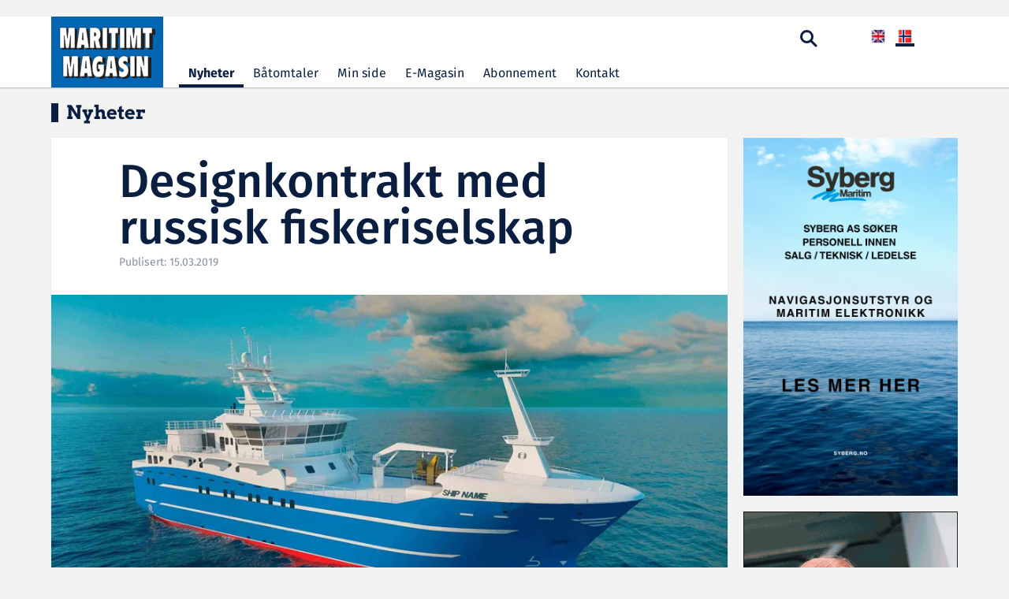

--- FILE ---
content_type: text/html; charset=utf-8
request_url: https://maritimt.com/designkontrakt-med-russisk-fiskeriselskap
body_size: 10454
content:

<!DOCTYPE html>
<html lang="no">
    
<head>    
    <!-- Google tag (gtag.js) -->
    <script async src="https://www.googletagmanager.com/gtag/js?id=G-N4GQB4M82C"></script>
    <script>
        window.dataLayer = window.dataLayer || [];
        function gtag(){dataLayer.push(arguments);}
        gtag('js', new Date());

        gtag('config', 'G-N4GQB4M82C');
    </script>
    <script id="CookieConsent" src="https://policy.app.cookieinformation.com/uc.js"
            data-culture="nb" data-gcm-version="2.0" type="text/javascript"></script>
    <meta charset="utf-8">
    <meta name="viewport" content="width=device-width, initial-scale=1.0">
    <meta http-equiv="Content-Type" content="text/html; charset=utf-8" />
    <link rel="shortcut icon" href="https://maritimt.com/favicon.ico" type="image/vnd.microsoft.icon" />
    <meta name="generator" content="Relatude CMS" />
    <link rel="canonical" href="https://maritimt.com//designkontrakt-med-russisk-fiskeriselskap" />
    <meta property="og:site_name" content="Maritimt Magasin" />
    <meta property="og:type" content="website" />    
    <meta property="og:title" content="Maritimt Magasin" />
    <meta property="og:url" content="https://maritimt.com//designkontrakt-med-russisk-fiskeriselskap" />
        <meta property="og:image" content="https://maritimt.com//designkontrakt-med-russisk-fiskeriselskap?pid=Maritimt-Article-Image&amp;r_n_d=76187_&amp;adjust=1&amp;x=1200&amp;y=630" />
        <meta property="og:locale" content="nb_NO" />       
    
   
     <script type="application/ld+json">
         {
          "@context": "https://schema.org",
          "@type": "NewsArticle",
          "headline": "Designkontrakt med russisk fiskeriselskap",
          "datePublished": "3/15/2019 3:33:45 PM",
          "dateModified": "12/30/2024 11:50:50 AM",
          "isAccessibleForFree": False,    
            "hasPart": [
            {
              "@type": "WebPageElement",
              "isAccessibleForFree": true,
              "cssSelector": ".free-preview"
            },
            {
              "@type": "WebPageElement",
              "isAccessibleForFree": False,
              "cssSelector": ".paywalled-content"
            }
          ]
        }
        
        }
    </script>


    <title>Maritimt Magasin</title>
    <link type="text/css" rel="stylesheet" href="https://cdn.jsdelivr.net/npm/bootstrap@3.3.7/dist/css/bootstrap.min.css" media="all" />
    <link type="text/css" href="/css/maritimt.css?v=15" rel="stylesheet" />

    <link rel="preconnect" href="https://fonts.googleapis.com">
    <link rel="preconnect" href="https://fonts.gstatic.com" crossorigin>
    <link href="https://fonts.googleapis.com/css2?family=Fira+Sans:ital,wght@0,100;0,200;0,300;0,400;0,500;0,600;0,700;0,800;0,900;1,100;1,200;1,300;1,400;1,500;1,600;1,700;1,800;1,900&display=swap" rel="stylesheet">
    <link href="https://fonts.googleapis.com/css2?family=Arvo:ital,wght@0,400;0,700;1,400;1,700&display=swap" rel="stylesheet">
  
  
 
    <link href="https://cdnjs.cloudflare.com/ajax/libs/lightbox2/2.11.3/css/lightbox.min.css" rel="stylesheet" defer />
    <link rel="stylesheet" href="https://cdnjs.cloudflare.com/ajax/libs/OwlCarousel2/2.3.4/assets/owl.carousel.min.css" defer />
    <link rel="stylesheet" href="https://cdnjs.cloudflare.com/ajax/libs/OwlCarousel2/2.3.4/assets/owl.theme.default.min.css" defer />
    <!-- jQuery (required by Owl Carousel) -->
    <script src="https://code.jquery.com/jquery-3.6.0.min.js"></script>
    <!-- Owl Carousel JS -->
    <script src="https://cdnjs.cloudflare.com/ajax/libs/OwlCarousel2/2.3.4/owl.carousel.min.js" defer></script>
    <script src="/js/jquery.colorbox-min.js" defer></script>

<script type="text/javascript">!function(T,l,y){var S=T.location,k="script",D="instrumentationKey",C="ingestionendpoint",I="disableExceptionTracking",E="ai.device.",b="toLowerCase",w="crossOrigin",N="POST",e="appInsightsSDK",t=y.name||"appInsights";(y.name||T[e])&&(T[e]=t);var n=T[t]||function(d){var g=!1,f=!1,m={initialize:!0,queue:[],sv:"5",version:2,config:d};function v(e,t){var n={},a="Browser";return n[E+"id"]=a[b](),n[E+"type"]=a,n["ai.operation.name"]=S&&S.pathname||"_unknown_",n["ai.internal.sdkVersion"]="javascript:snippet_"+(m.sv||m.version),{time:function(){var e=new Date;function t(e){var t=""+e;return 1===t.length&&(t="0"+t),t}return e.getUTCFullYear()+"-"+t(1+e.getUTCMonth())+"-"+t(e.getUTCDate())+"T"+t(e.getUTCHours())+":"+t(e.getUTCMinutes())+":"+t(e.getUTCSeconds())+"."+((e.getUTCMilliseconds()/1e3).toFixed(3)+"").slice(2,5)+"Z"}(),iKey:e,name:"Microsoft.ApplicationInsights."+e.replace(/-/g,"")+"."+t,sampleRate:100,tags:n,data:{baseData:{ver:2}}}}var h=d.url||y.src;if(h){function a(e){var t,n,a,i,r,o,s,c,u,p,l;g=!0,m.queue=[],f||(f=!0,t=h,s=function(){var e={},t=d.connectionString;if(t)for(var n=t.split(";"),a=0;a<n.length;a++){var i=n[a].split("=");2===i.length&&(e[i[0][b]()]=i[1])}if(!e[C]){var r=e.endpointsuffix,o=r?e.location:null;e[C]="https://"+(o?o+".":"")+"dc."+(r||"services.visualstudio.com")}return e}(),c=s[D]||d[D]||"",u=s[C],p=u?u+"/v2/track":d.endpointUrl,(l=[]).push((n="SDK LOAD Failure: Failed to load Application Insights SDK script (See stack for details)",a=t,i=p,(o=(r=v(c,"Exception")).data).baseType="ExceptionData",o.baseData.exceptions=[{typeName:"SDKLoadFailed",message:n.replace(/\./g,"-"),hasFullStack:!1,stack:n+"\nSnippet failed to load ["+a+"] -- Telemetry is disabled\nHelp Link: https://go.microsoft.com/fwlink/?linkid=2128109\nHost: "+(S&&S.pathname||"_unknown_")+"\nEndpoint: "+i,parsedStack:[]}],r)),l.push(function(e,t,n,a){var i=v(c,"Message"),r=i.data;r.baseType="MessageData";var o=r.baseData;return o.message='AI (Internal): 99 message:"'+("SDK LOAD Failure: Failed to load Application Insights SDK script (See stack for details) ("+n+")").replace(/\"/g,"")+'"',o.properties={endpoint:a},i}(0,0,t,p)),function(e,t){if(JSON){var n=T.fetch;if(n&&!y.useXhr)n(t,{method:N,body:JSON.stringify(e),mode:"cors"});else if(XMLHttpRequest){var a=new XMLHttpRequest;a.open(N,t),a.setRequestHeader("Content-type","application/json"),a.send(JSON.stringify(e))}}}(l,p))}function i(e,t){f||setTimeout(function(){!t&&m.core||a()},500)}var e=function(){var n=l.createElement(k);n.src=h;var e=y[w];return!e&&""!==e||"undefined"==n[w]||(n[w]=e),n.onload=i,n.onerror=a,n.onreadystatechange=function(e,t){"loaded"!==n.readyState&&"complete"!==n.readyState||i(0,t)},n}();y.ld<0?l.getElementsByTagName("head")[0].appendChild(e):setTimeout(function(){l.getElementsByTagName(k)[0].parentNode.appendChild(e)},y.ld||0)}try{m.cookie=l.cookie}catch(p){}function t(e){for(;e.length;)!function(t){m[t]=function(){var e=arguments;g||m.queue.push(function(){m[t].apply(m,e)})}}(e.pop())}var n="track",r="TrackPage",o="TrackEvent";t([n+"Event",n+"PageView",n+"Exception",n+"Trace",n+"DependencyData",n+"Metric",n+"PageViewPerformance","start"+r,"stop"+r,"start"+o,"stop"+o,"addTelemetryInitializer","setAuthenticatedUserContext","clearAuthenticatedUserContext","flush"]),m.SeverityLevel={Verbose:0,Information:1,Warning:2,Error:3,Critical:4};var s=(d.extensionConfig||{}).ApplicationInsightsAnalytics||{};if(!0!==d[I]&&!0!==s[I]){var c="onerror";t(["_"+c]);var u=T[c];T[c]=function(e,t,n,a,i){var r=u&&u(e,t,n,a,i);return!0!==r&&m["_"+c]({message:e,url:t,lineNumber:n,columnNumber:a,error:i}),r},d.autoExceptionInstrumented=!0}return m}(y.cfg);function a(){y.onInit&&y.onInit(n)}(T[t]=n).queue&&0===n.queue.length?(n.queue.push(a),n.trackPageView({})):a()}(window,document,{
src: "https://js.monitor.azure.com/scripts/b/ai.2.min.js", // The SDK URL Source
crossOrigin: "anonymous", 
cfg: { // Application Insights Configuration
    connectionString: 'InstrumentationKey=618c1078-7ab6-4235-909b-0b6c8d5a39c2;IngestionEndpoint=https://northeurope-2.in.applicationinsights.azure.com/;LiveEndpoint=https://northeurope.livediagnostics.monitor.azure.com/;ApplicationId=2b420aa7-8d87-4cec-ad55-8c782688580c'
}});</script></head>
<body class="html front not-logged-in one-sidebar sidebar-second page-node i18n-nb">
    <div b-sgbugmhyyt class="wrapper1">
        <div b-sgbugmhyyt id="skip-link">
            <a b-sgbugmhyyt href="#main-content" class="element-invisible element-focusable">Hopp til hovedinnhold</a>
        </div>


        <!--BEGIN CONTENT-->
        <header b-sgbugmhyyt class="header">
            <div b-sgbugmhyyt class="ads-region hidden-xs">
                <div b-sgbugmhyyt class="container">
                    <div b-sgbugmhyyt class="row">
                        <div b-sgbugmhyyt class="col-md-9">
                            <div b-sgbugmhyyt class="region region-header">
                                <section b-sgbugmhyyt id="block-block-4" class="block block-block no-margin clearfix">
                                </section>
                            </div>
                        </div>
                        <div b-sgbugmhyyt class="col-md-3">
                            <div b-sgbugmhyyt class="region region-header-right">
                                <section b-sgbugmhyyt id="block-block-25" class="block block-block no-margin clearfix">
                                </section>
                            </div>
                        </div>
                    </div>
                </div><!-- /.container -->
            </div><!-- /.ads-region -->

            <nav b-sgbugmhyyt id="main-nav" class="navbar box-shadow">
                <div b-sgbugmhyyt class="container">
                    <div b-sgbugmhyyt class="main-nav-inner">
                        <!-- Brand and toggle get grouped for better mobile display -->
                        <div b-sgbugmhyyt class="navbar-logo">
                            <button b-sgbugmhyyt type="button" class="navbar-toggle" data-toggle="collapse" data-target=".navbar-main-collapse">
                                <span b-sgbugmhyyt class="sr-only">Toggle navigation</span>
                                <span b-sgbugmhyyt class="icon-bar"></span>
                                <span b-sgbugmhyyt class="icon-bar"></span>
                                <span b-sgbugmhyyt class="icon-bar"></span>
                            </button>
                            <a b-sgbugmhyyt class="logo" href="/nb" title="Hjem">
                                <img b-sgbugmhyyt src="images/logo.svg" alt="Hjem" class="img-responsive hidden-xs" />
                                <img b-sgbugmhyyt src="images/logo-mobile.svg" alt="Hjem" class="img-responsive visible-xs" />
                            </a>
                        </div>

                        <div b-sgbugmhyyt class="slidemenu">
                            <div b-sgbugmhyyt class="slidemenu-inner">
                                <!-- Collect the nav links, and other content for toggling -->
                                <div b-sgbugmhyyt class="navbar-main-collapse collapse navbar-collapse">
                                    <div b-sgbugmhyyt class="nav-header visible-xs">
                                        <div b-sgbugmhyyt class="user-login clearfix">
                                            <div b-sgbugmhyyt class="region region-language-switcher">

                                                <ul b-sgbugmhyyt class="language-switcher-locale-url">

                                                    <li b-sgbugmhyyt class="first active">
                                                        <a b-sgbugmhyyt href="/designkontrakt-med-russisk-fiskeriselskap" class="language-link active" xml:lang="nb">
                                                            <img b-sgbugmhyyt class="language-icon img-responsive" typeof="foaf:Image" src="/images/nb.png" width="24" height="18" alt="Bokmål" title="Bokmål" />
                                                        </a>
                                                    </li>

                                                    <li b-sgbugmhyyt class="last ">
                                                        <a b-sgbugmhyyt href="/en" class="language-link " xml:lang="en">
                                                            <img b-sgbugmhyyt class="language-icon img-responsive" typeof="foaf:Image" src="/images/en.png" width="24" height="18" alt="English" title="English" />
                                                        </a>
                                                    </li>

                                                </ul>
                                            </div>
                                        
                                        </div>
                                        <div b-sgbugmhyyt class="login-menu">
                                                <a b-sgbugmhyyt href="#">Logg inn</a>
                                            </div>
                                    </div>
                                    <ul b-sgbugmhyyt class="menu nav navbar-nav">

                                            <li b-sgbugmhyyt class="leaf active">
                                                <a b-sgbugmhyyt href="/nb">Nyheter</a>
                                            </li>
                                            <li b-sgbugmhyyt class="leaf ">
                                                <a b-sgbugmhyyt href="/batomtaler">B&#xE5;tomtaler</a>
                                            </li>
                                            <li b-sgbugmhyyt class="leaf ">
                                                <a b-sgbugmhyyt href="/min-side">Min side</a>
                                            </li>
                                            <li b-sgbugmhyyt class="leaf ">
                                                <a b-sgbugmhyyt href="/e-magasin">E-Magasin</a>
                                            </li>
                                            <li b-sgbugmhyyt class="leaf ">
                                                <a b-sgbugmhyyt href="/abonnement">Abonnement</a>
                                            </li>
                                            <li b-sgbugmhyyt class="leaf ">
                                                <a b-sgbugmhyyt href="/kontakt">Kontakt</a>
                                            </li>
                                    </ul>
                                    <div b-sgbugmhyyt class="nav-footer visible-xs">
                                        <section b-sgbugmhyyt id="block-block-1" class="block block-block clearfix">


                                     
                                            <!-- /.social-link-wrapper -->

                                            <div b-sgbugmhyyt class="copyright">
                                                <p b-sgbugmhyyt><span b-sgbugmhyyt class="comment-text ">Kopirett &#xA9; 2002-2025 Maritimt Magasin. Alle rettigheter reservert.</span></p>
                                            </div>
                                            <!-- /.copyright -->
                                        </section>
                                    </div>
                                </div><!-- /.navbar-collapse -->
                            </div><!-- /.slidemenu-inner -->
                        </div><!-- /.slidemenu -->


                        <div b-sgbugmhyyt class="utility-block">


                            <div b-sgbugmhyyt class="searchform-popup">
                                <a b-sgbugmhyyt class="search-toggle"><span b-sgbugmhyyt class="icon search-icon"></span></a>
                                <form class="searchform" action="/search-page" id="maritimt-custom-search-block-form" role="search" novalidate="novalidate">
                                    <div b-sgbugmhyyt>
                                        <div b-sgbugmhyyt class="form-item form-item-keyword form-type-textfield form-group">
                                            <input b-sgbugmhyyt placeholder="Søkeord" class="form-control form-text required form-placeholder-processed" type="text" id="edit-keyword" name="q" size="60" maxlength="255">
                                            <label b-sgbugmhyyt class="control-label element-invisible" for="edit-keyword">S&#xF8;kord <span b-sgbugmhyyt class="form-required" title="Dette feltet er obligatorisk.">*</span></label>
                                        </div>
                                        <button b-sgbugmhyyt class="btn btn-submit btn-default form-submit" type="submit" id="edit-submit" name="op" value="Søk">S&#xF8;k</button>
                                        <button b-sgbugmhyyt class="btn btn-close" type="button">x</button>
                                    </div>
                                </form>
                            </div>
                            <div b-sgbugmhyyt class="login-menu">
                            </div>

                            <div b-sgbugmhyyt class="user-login hidden-xs">

                                <ul b-sgbugmhyyt class="language-switcher-locale-url">
                                    <li b-sgbugmhyyt class="first active">
                                        <a b-sgbugmhyyt href="/designkontrakt-med-russisk-fiskeriselskap" class="language-link active" xml:lang="nb">
                                            <img b-sgbugmhyyt class="language-icon img-responsive" typeof="foaf:Image" src="/images/nb.png" width="24" height="18" alt="Bokmål" title="Bokmål" />
                                        </a>
                                    </li>
                                    <li b-sgbugmhyyt class="last ">
                                        <a b-sgbugmhyyt href="/en" class="language-link " xml:lang="en">
                                            <img b-sgbugmhyyt class="language-icon img-responsive" typeof="foaf:Image" src="/images/en.png" width="24" height="18" alt="English" title="English" />
                                        </a>
                                    </li>
                                </ul>
                            </div>
                        </div>
                    </div>
                </div>
    </div><!-- /.container -->
    </nav>

    <div b-sgbugmhyyt class="ads-region visible-xs">
        <div b-sgbugmhyyt class="container">
            <section b-sgbugmhyyt id="block-block-17" class="block block-block visible-xs clearfix">
            </section>
        </div><!-- /.container -->
    </div><!-- /.ads-region -->
    </header>

    


<div class="main-container">
    <div class="main-container-inner">
        <div class="container">
            <h1 class="page-title">Nyheter</h1>
            <div class="row">
                <div class="col-md-9" role="main">
                    <a id="main-content"></a>

                    <div class="region region-content">
                        <section id="block-system-main" class="block block-system clearfix">
                            <section class="content-section">
                                <div class="content-box box-shadow">
                                    <div class="c-header c-content-75">
                                        <h1 class="title">Designkontrakt med russisk fiskeriselskap</h1>
                                        <div class="date">
                                            Publisert: 15.03.2019
                                        </div>
                                    </div>

                                    <div class="c-image free-preview">
                                        <a href="/designkontrakt-med-russisk-fiskeriselskap?pid=Maritimt-Article-Image&amp;r_n_d=76187_&amp;adjust=1&amp;x=1200&amp;y=800&amp;format=webp" title="" class="colorbox init-colorbox-processed cboxElement">
                                            <img typeof="foaf:Image" class="img-responsive" src="/designkontrakt-med-russisk-fiskeriselskap?pid=Maritimt-Article-Image&amp;r_n_d=76187_&amp;adjust=1&amp;x=940&amp;format=webp" alt="mt1112-xl_web_mt_ny_russisk_kontrakt.jpg" title="">
                                        </a>
                                        <div class="photo-credits paywalled-content""></div>
                                    </div>
                                 
                                        <div class="paywall" aria-labelledby="paywall-title">
                                            <div class="paywall-card">
                                                <h2 id="paywall-title">Dette innholdet er forbeholdt abonnenter</h2>
                                                <p>Abonner eller logg inn for å se innholdet</p>

                                                <div class="buttons">
               
                                                    <button class="secondary" id="signInBtn"><a href="/Page/Account/Login?returnUrl=%2Fdesignkontrakt-med-russisk-fiskeriselskap"> Logg inn</a>
                                                    
                                                    </button>
                                                    <button class="secondary" id="logoutBtn"><a href="/abonnement">Abonner</a></button>
                                                </div>


                                            </div>
                                        </div>




<div class="advertisement">
        <div style="margin:0;padding:0;display: flex;flex-direction: column; align-items: center;" class="relatude-ad-mobile">
                <a href="/Page/Frontpage/RedirectAd?nodeId=36225" target="_blank" rel="nofollow noopener">
                    <picture>
                        <source media="(min-width: 993px)" srcset="/images/blank.png">
                        <source media="(max-width: 992px)" srcset="/?nid=37606&amp;lcid=1044&amp;pid=Maritimt-Ad-File&amp;r_n_d=76187_">
                        <img src="/images/blank.png" alt="">
                    </picture>
                </a>
            </div>
    </div>
                                    <div class="c-content paywalled-content">
                                        <p><strong>Marin Teknikk AS (MT) har sikret enda en ny designkontrakt i det russiske markedet, heter det i en pressemelding.&nbsp;Kontrakten er med fiskeriselskapet LLC FC Virma fra Karelia regionen, nordvest i Russland.</strong><br />
<br />
Fartøyet, med design type MT1112 XL, blir 58,6 meter langt og 13 meter bredt. Det er designet i hht rederiets ønsker og vil bli utrustet med topp moderne Mustad autolinesystem for fiske gjennom moon-pool, fabrikk til prosessering av fisk og hermetikk, stor fryselagerkapasitet, innredning for 36 personer og isklasse.<br />
Fartøyet skal leveres i slutten av 2020.<br />
<br />
Skrog og dieselelektrisk fremdriftssystem er optimalisert for lavt brennoljeforbruk og lave utslipp til miljøet. Marin Teknikk var først ute med denne teknologien også til fiskefartøy, levert til Ervik Havfiske i 2000. Flere fiskefartøy er levert med dette systemet i ettertid, og nå også til russiske kunde.</p>

<h6>Flere norske leverandører involvert</h6>

<p>De russiske rederiene ønsker å satse sterkere på linefiske som blir regnet for å være den mest økologiske, bærekraftige og miljøvennlige fiskemetoden. Linefartøyet bygges for fiske etter torsk og hyse i Barentshavet og Norskehavet, med fokus på å ivareta hele fangsten. Det blir flere leverandører fra Norge som får nyte godt av kontraktene med utstyrsleveranser til fartøyet.</p>

<h6>Langsiktig arbeid bærer frukter</h6>

<p>Kontrakten er en anerkjennelse for selskapet etter lang tids arbeid i et nytt og særdeles krevende marked, og vil være med på å utvide kundeområdet og styrke MT’s posisjonen for skipsdesign.<br />
<br />
– Vi er svært tilfreds med å lande slike avtaler som vil sikre arbeidsplasser på Marin Teknikk for våre dyktige ingeniører, samt skape aktivitet ellers rundt om i det maritime miljøet. Det er også spennende å jobbe tett oppimot nye områder og kulturer. Fra vårt utgangspunkt i Herøy befester vi vår lokale sterke kompetanse innen fiskeri og maritim industri, og er med på å skape store verdier både i Norge og i utlandet, sier salgsdirektør Richard K. Gjerde.<br />
<br />
Marin Teknikk inngikk i desember 2017 kontrakt med samme rederi for to lignende fiskefartøy for leveranse av design og engineeringpakker. De to fartøyene er nå kommet langt i produksjonen ved Severnay Verf i St. Petersburg, i tillegg til et annet nybygg av samme MT design for et annet russisk rederi.</p>

                                    </div>

                                 
                                   
                                   
                                     

<div class="advertisement">
        <div style="margin:0;padding:0;display: flex;flex-direction: column; align-items: center;" class="relatude-ad-mobile">
                <a href="/Page/Frontpage/RedirectAd?nodeId=37814" target="_blank" rel="nofollow noopener">
                    <picture>
                        <source media="(min-width: 993px)" srcset="/images/blank.png">
                        <source media="(max-width: 992px)" srcset="/?nid=37825&amp;lcid=1044&amp;pid=Maritimt-Ad-File&amp;r_n_d=76187_">
                        <img src="/images/blank.png" alt="">
                    </picture>
                </a>
            </div>
    </div>

                                    <div class="c-content">

                                        <div class="c-author">
                                            <div class="media">
                                                <div class="media-left">
                                                    <img class="media-object img-circle img-responsive" typeof="foaf:Image" src="/kurt-vadset1?pid=Native-SystemUser-Photo&amp;r_n_d=76187_&amp;adjust=1&amp;x=50&amp;y=50" alt="">
                                                </div>
                                                <div class="media-body">
                                                    <h4 class="media-heading">Kurt Vadset </h4>
                                                    <p> </p>
                                                </div>
                                            </div>
                                        </div>
                                    </div><!-- /.c-content -->
                                </div><!-- /.content-box -->
                            </section>


                        </section>
                        <section id="block-views-similarterms-block-1" class="block block-views clearfix">




                                    <div class="additional-ads">

<div class="advertisement">
        <div style="margin:0;padding:0;display: flex;flex-direction: column; align-items: center;" class="relatude-ad-mobile">
                <a href="/Page/Frontpage/RedirectAd?nodeId=34941" target="_blank" rel="nofollow noopener">
                    <picture>
                        <source media="(min-width: 993px)" srcset="/images/blank.png">
                        <source media="(max-width: 992px)" srcset="/?nid=34902&amp;lcid=1044&amp;pid=Maritimt-Ad-File&amp;r_n_d=76187_">
                        <img src="/images/blank.png" alt="">
                    </picture>
                </a>
            </div>
    </div>

<div class="advertisement">
        <div style="margin:0;padding:0;display: flex;flex-direction: column; align-items: center;" class="relatude-ad-mobile">
                <a href="/Page/Frontpage/RedirectAd?nodeId=34942" target="_blank" rel="nofollow noopener">
                    <picture>
                        <source media="(min-width: 993px)" srcset="/images/blank.png">
                        <source media="(max-width: 992px)" srcset="/?nid=34903&amp;lcid=1044&amp;pid=Maritimt-Ad-File&amp;r_n_d=76187_">
                        <img src="/images/blank.png" alt="">
                    </picture>
                </a>
            </div>
    </div>
                                    </div>

                        </section>
                    </div>
                </div>  <!-- /#sidebar-second -->
                <div class="col-md-3 sidebar" role="complementary">
    <div class="region region-sidebar-second">
        <section class="block block-block hidden-xs adbutler-block contextual-links-region clearfix">
                        <div id="placement" style="margin:0;padding:0;">
                            <a href="/Page/Frontpage/RedirectAd?nodeId=36225" target="_blank" rel="nofollow">
                                <img src="/?nid=37606&amp;lcid=1044&amp;pid=Maritimt-Ad-File&amp;r_n_d=76187_" alt="" title="" border="0" width="300">
                            </a>
                        </div>
                        <div id="placement" style="margin:0;padding:0;">
                            <a href="/Page/Frontpage/RedirectAd?nodeId=37870" target="_blank" rel="nofollow">
                                <img src="/?nid=35024&amp;lcid=1044&amp;pid=Maritimt-Ad-File&amp;r_n_d=76187_" alt="" title="" border="0" width="300">
                            </a>
                        </div>
                        <div id="placement" style="margin:0;padding:0;">
                            <a href="/Page/Frontpage/RedirectAd?nodeId=37814" target="_blank" rel="nofollow">
                                <img src="/?nid=37825&amp;lcid=1044&amp;pid=Maritimt-Ad-File&amp;r_n_d=76187_" alt="" title="" border="0" width="300">
                            </a>
                        </div>
                        <div id="placement" style="margin:0;padding:0;">
                            <a href="/Page/Frontpage/RedirectAd?nodeId=37869" target="_blank" rel="nofollow">
                                <img src="/?nid=35028&amp;lcid=1044&amp;pid=Maritimt-Ad-File&amp;r_n_d=76187_" alt="" title="" border="0" width="300">
                            </a>
                        </div>
                        <div id="placement" style="margin:0;padding:0;">
                            <a href="/Page/Frontpage/RedirectAd?nodeId=34941" target="_blank" rel="nofollow">
                                <img src="/?nid=34902&amp;lcid=1044&amp;pid=Maritimt-Ad-File&amp;r_n_d=76187_" alt="" title="" border="0" width="300">
                            </a>
                        </div>
                        <div id="placement" style="margin:0;padding:0;">
                            <a href="/Page/Frontpage/RedirectAd?nodeId=34942" target="_blank" rel="nofollow">
                                <img src="/?nid=34903&amp;lcid=1044&amp;pid=Maritimt-Ad-File&amp;r_n_d=76187_" alt="" title="" border="0" width="300">
                            </a>
                        </div>
        </section>
    </div>
</div>
            </div><!-- /.row -->
        </div><!-- /.container -->
    </div><!-- /.main-container-inner -->
</div>

<script>
    $(document).ready(function () {
        var mainCarousel = $(".main-carousel").owlCarousel({
            items: 1,
            loop: true,
            nav: true,
            dots: false,
            navText: ['<div class="owl-prev">‹</div>', '<div class="owl-next">›</div>'],
        });

        var thumbCarousel = $(".thumb-carousel").owlCarousel({
            items: 4,
            loop: false,
            nav: false,
            dots: false,
            margin: 10
        });

        $('.thumb-carousel .item').on('click', function () {
            var index = $(this).index();
            var realIndex = $(this).closest('.owl-item').index();
            mainCarousel.trigger('to.owl.carousel', [realIndex, 300]);
        });

        mainCarousel.on('changed.owl.carousel', function (event) {
            var currentIndex = event.item.index;
            thumbCarousel.trigger('to.owl.carousel', [currentIndex, 300]);
            $('.thumb-carousel .item').removeClass('active');
            $('.thumb-carousel .item').eq(currentIndex).addClass('active');
        });
        $('a.img-container').colorbox({ rel: 'img-container', photo:true });
        $('a.colorbox').colorbox({ rel: 'colorbox', photo: true });
    });
</script>
  <script>

    function isLoggedIn() {
        return false;    
    }

    function shouldLock() {
      if (isLoggedIn()) return false;
      console.log("shouldLock true");
     return true;
    }

    function applyLock(locked) {
      document.documentElement.classList.toggle("locked", locked);
      // Optional: prevent scrolling when locked
      //document.body.style.overflow = locked ? "hidden" : "";
    }
    // Initial decision (no bot checks; same logic for everyone)
    applyLock(shouldLock());
    </script>

    </div><!-- /.main-container -->

    <div b-sgbugmhyyt class="footer">
        <div b-sgbugmhyyt class="container">
            <div b-sgbugmhyyt class="region region-footer">
                <section b-sgbugmhyyt id="block-block-1--2" class="block block-block clearfix">
                    <div b-sgbugmhyyt class="copyright">
                        <p b-sgbugmhyyt><span b-sgbugmhyyt class="comment-text ">Kopirett &#xA9; 2002-2025 Maritimt Magasin. Alle rettigheter reservert. -
                                 <a b-sgbugmhyyt href="/personvernerklaring" class="privacy-policy-link">Personvernerkl&#xE6;ring</a>    
                                </span></p>
                    </div>
                    <!-- /.copyright -->
                </section>
            </div>
        </div>
    </div>
    <script>window.eu_cookie_compliance_cookie_name = "";</script>
    <script src="/js/site.js"></script>
    </div>
<script src="https://iplookup.services.relatude.com/botService.js"></script></body>
</html>


--- FILE ---
content_type: image/svg+xml
request_url: https://maritimt.com/images/logo.svg
body_size: 17241
content:
<svg width="142px" height="90px" viewBox="89 138 142 90" version="1.1" xmlns="http://www.w3.org/2000/svg" xmlns:xlink="http://www.w3.org/1999/xlink">
    <!-- Generator: Sketch 3.7.2 (28276) - http://www.bohemiancoding.com/sketch -->
    <desc>Created with Sketch.</desc>
    <defs></defs>
    <polygon id="Fill-1-Copy" stroke="none" fill="#0066B2" fill-rule="evenodd" points="89 228 231 228 231 138 89 138"></polygon>
    <polygon id="Fill-2-Copy-2" stroke="none" fill="#221F20" fill-rule="evenodd" points="103 154 111.051837 154 112.46444 167.438202 112.53507 167.438202 113.947673 154 122 154 122 180 116.560988 180 116.560988 164.151685 116.490358 164.151685 114.548029 180 110.45148 180 108.509151 164.151685 108.438521 164.151685 108.438521 180 103 180"></polygon>
    <path d="M132.036364,160.353933 L131.963636,160.353933 L131.127273,169.592697 L132.872727,169.592697 L132.036364,160.353933 Z M127.745455,154 L136.254545,154 L140,180 L133.963636,180 L133.454545,175.946629 L130.545455,175.946629 L130.036364,180 L124,180 L127.745455,154 Z" id="Fill-3-Copy-3" stroke="none" fill="#221F20" fill-rule="evenodd"></path>
    <path d="M147.65586,164.918539 L147.970075,164.918539 C149.122195,164.918539 149.855362,164.261236 149.855362,162.691011 C149.855362,161.120787 149.19202,160.353933 147.935162,160.353933 L147.65586,160.353933 L147.65586,164.918539 Z M142,154 L148.389027,154 C153.765586,154 155.720698,157.761236 155.720698,162.691011 C155.720698,166.050562 154.219451,168.570225 153.137157,169.044944 L156,180 L149.925187,180 L148.004988,170.724719 C147.900249,170.761236 147.760599,170.797753 147.65586,170.83427 L147.65586,180 L142,180 L142,154 Z" id="Fill-4-Copy-2" stroke="none" fill="#221F20" fill-rule="evenodd"></path>
    <polygon id="Fill-6-Copy-2" stroke="none" fill="#221F20" fill-rule="evenodd" points="158 154 164 154 164 180 158 180"></polygon>
    <polygon id="Fill-8-Copy-2" stroke="none" fill="#221F20" fill-rule="evenodd" points="168.141176 161.19382 165 161.19382 165 154 177 154 177 161.19382 173.858824 161.19382 173.858824 180 168.141176 180"></polygon>
    <polygon id="Fill-9-Copy-2" stroke="none" fill="#221F20" fill-rule="evenodd" points="179 154 185 154 185 180 179 180"></polygon>
    <polygon id="Fill-10-Copy-2" stroke="none" fill="#221F20" fill-rule="evenodd" points="188 154 196.051837 154 197.46444 167.438202 197.53556 167.438202 198.947673 154 207 154 207 180 201.561479 180 201.561479 164.151685 201.490358 164.151685 199.548029 180 195.45148 180 193.509151 164.151685 193.438521 164.151685 193.438521 180 188 180"></polygon>
    <polygon id="Fill-11-Copy-2" stroke="none" fill="#221F20" fill-rule="evenodd" points="212.141176 161.19382 209 161.19382 209 154 221 154 221 161.19382 217.858824 161.19382 217.858824 180 212.141176 180"></polygon>
    <polygon id="Fill-12-Copy-2" stroke="none" fill="#221F20" fill-rule="evenodd" points="107 190 115.051837 190 116.46444 203.438202 116.53507 203.438202 117.947673 190 126 190 126 216 120.560988 216 120.560988 200.151685 120.490358 200.151685 118.548029 216 114.45148 216 112.509151 200.151685 112.438521 200.151685 112.438521 216 107 216"></polygon>
    <path d="M136.036364,196.353549 L135.963636,196.353549 L135.127273,205.593001 L136.872727,205.593001 L136.036364,196.353549 Z M131.745455,190 L140.254545,190 L144,216 L137.963636,216 L137.454545,211.94655 L134.545455,211.94655 L134.036364,216 L128,216 L131.745455,190 Z" id="Fill-13-Copy-2" stroke="none" fill="#221F20" fill-rule="evenodd"></path>
    <path d="M152.266187,200.669355 L160,200.669355 L160,208.435484 C160,213.080645 157.913669,217 152.805755,217 C147.338129,217 145,212.209677 145,203.499496 C145,197.83871 146.870504,190 153.776978,190 C155.755396,190 157.05036,190.689012 158.093525,191.487399 L158.093525,199.943044 L158.021583,199.943044 C157.661871,198.745968 156.690647,197.149194 154.316547,197.149194 C151.942446,197.149194 150.827338,199.362903 150.827338,203.499496 C150.827338,208.290323 151.690647,209.850806 152.841727,209.850806 C153.561151,209.850806 154.172662,208.979839 154.172662,207.891129 L154.172662,206.766129 L152.266187,206.766129 L152.266187,200.669355 Z" id="Fill-14-Copy-2" stroke="none" fill="#221F20" fill-rule="evenodd"></path>
    <path d="M169.035859,196.353549 L168.963636,196.353549 L168.126768,205.593001 L169.872222,205.593001 L169.035859,196.353549 Z M164.745455,190 L173.254545,190 L177,216 L170.963131,216 L170.454545,211.94655 L167.544949,211.94655 L167.035859,216 L161,216 L164.745455,190 Z" id="Fill-15-Copy-2" stroke="none" fill="#221F20" fill-rule="evenodd"></path>
    <path d="M177.915966,206.947581 L177.988694,206.947581 C178.392003,208.653226 180.406009,210.068548 182.016705,210.068548 C183.225109,210.068548 183.848128,209.197581 183.848128,208.435484 C183.848128,207.129032 182.566488,206.584677 180.698955,205.423387 C178.50135,204.080645 177,201.794355 177,198.310484 C177,194.862399 179.160479,190 184.324166,190 C186.557881,190 187.729666,190.762097 189.084543,191.814516 L189.084543,199.653226 L189.011306,199.653226 C188.571887,198.528226 187.693048,196.641129 185.092641,196.641129 C184.104456,196.641129 183.37209,197.366431 183.37209,198.237903 C183.37209,199.290323 184.470639,199.725806 186.703846,201.104335 C188.828215,202.41129 190,204.043851 190,208.471774 C190,213.334677 187.363483,217 182.382888,217 C180.296154,217 178.647823,216.238407 177.915966,215.25756 L177.915966,206.947581 Z" id="Fill-16-Copy-2" stroke="none" fill="#221F20" fill-rule="evenodd"></path>
    <polygon id="Fill-17-Copy-2" stroke="none" fill="#221F20" fill-rule="evenodd" points="192 190 198 190 198 216 192 216"></polygon>
    <polygon id="Fill-18-Copy-2" stroke="none" fill="#221F20" fill-rule="evenodd" points="201 190 207.65493 190 210.507042 202.232639 210.577465 202.232639 210.577465 190 216 190 216 216 209.626761 216 206.774648 203.401685 206.704225 203.401685 206.704225 216 201 216"></polygon>
    <polygon id="Fill-19-Copy-2" stroke="none" fill="#FEFEFE" fill-rule="evenodd" points="100 152 108.051837 152 109.46444 165.438202 109.53507 165.438202 110.947673 152 119 152 119 178 113.560988 178 113.560988 162.151685 113.490358 162.151685 111.548029 178 107.45148 178 105.509151 162.151685 105.438521 162.151685 105.438521 178 100 178"></polygon>
    <polygon id="Stroke-20-Copy-2" stroke="#221F20" stroke-width="0.500878301" fill="none" points="100 152 108.051837 152 109.46444 165.438202 109.53507 165.438202 110.947673 152 119 152 119 178 113.560988 178 113.560988 162.151685 113.490358 162.151685 111.548029 178 107.45148 178 105.509151 162.151685 105.438521 162.151685 105.438521 178 100 178"></polygon>
    <path d="M129.036364,158.353933 L128.963636,158.353933 L128.127273,167.592697 L129.872727,167.592697 L129.036364,158.353933 Z M124.745455,152 L133.254545,152 L137,178 L130.963636,178 L130.454545,173.946629 L127.545455,173.946629 L127.036364,178 L121,178 L124.745455,152 Z" id="Fill-21-Copy-2" stroke="none" fill="#FEFEFE" fill-rule="evenodd"></path>
    <path d="M129.036364,158.353933 L128.963636,158.353933 L128.127273,167.592697 L129.872727,167.592697 L129.036364,158.353933 L129.036364,158.353933 Z M124.745455,152 L133.254545,152 L137,178 L130.963636,178 L130.454545,173.946629 L127.545455,173.946629 L127.036364,178 L121,178 L124.745455,152 L124.745455,152 Z" id="Stroke-22-Copy-2" stroke="#221F20" stroke-width="0.500878301" fill="none"></path>
    <path d="M143.65586,162.918539 L143.970075,162.918539 C145.122195,162.918539 145.855362,162.261236 145.855362,160.691011 C145.855362,159.120787 145.19202,158.353933 143.935162,158.353933 L143.65586,158.353933 L143.65586,162.918539 Z M138,152 L144.389027,152 C149.765586,152 151.720698,155.761236 151.720698,160.691011 C151.720698,164.050562 150.219451,166.570225 149.137157,167.044944 L152,178 L145.925187,178 L144.004988,168.724719 C143.900249,168.761236 143.760599,168.797753 143.65586,168.83427 L143.65586,178 L138,178 L138,152 Z" id="Fill-23-Copy-2" stroke="none" fill="#FEFEFE" fill-rule="evenodd"></path>
    <path d="M143.65586,162.918539 L143.970075,162.918539 C145.122195,162.918539 145.855362,162.261236 145.855362,160.691011 C145.855362,159.120787 145.19202,158.353933 143.935162,158.353933 L143.65586,158.353933 L143.65586,162.918539 L143.65586,162.918539 Z M138,152 L144.389027,152 C149.765586,152 151.720698,155.761236 151.720698,160.691011 C151.720698,164.050562 150.219451,166.570225 149.137157,167.044944 L152,178 L145.925187,178 L144.004988,168.724719 C143.900249,168.761236 143.760599,168.797753 143.65586,168.83427 L143.65586,178 L138,178 L138,152 L138,152 Z" id="Stroke-24-Copy-2" stroke="#221F20" stroke-width="0.500878301" fill="none"></path>
    <polygon id="Fill-25-Copy-2" stroke="none" fill="#FEFEFE" fill-rule="evenodd" points="154 152 160 152 160 178 154 178"></polygon>
    <polygon id="Stroke-26-Copy-2" stroke="#221F20" stroke-width="0.500878301" fill="none" points="154 152 160 152 160 178 154 178"></polygon>
    <polygon id="Fill-27-Copy-2" stroke="none" fill="#FEFEFE" fill-rule="evenodd" points="165.141176 159.19382 162 159.19382 162 152 174 152 174 159.19382 170.858824 159.19382 170.858824 178 165.141176 178"></polygon>
    <polygon id="Stroke-28-Copy-2" stroke="#221F20" stroke-width="0.500878301" fill="none" points="165.141176 159.19382 162 159.19382 162 152 174 152 174 159.19382 170.858824 159.19382 170.858824 178 165.141176 178"></polygon>
    <polygon id="Fill-29-Copy-2" stroke="none" fill="#FEFEFE" fill-rule="evenodd" points="176 152 182 152 182 178 176 178"></polygon>
    <polygon id="Stroke-30-Copy-2" stroke="#221F20" stroke-width="0.500878301" fill="none" points="176 152 182 152 182 178 176 178"></polygon>
    <polygon id="Fill-31-Copy-2" stroke="none" fill="#FEFEFE" fill-rule="evenodd" points="184 152 192.051837 152 193.46444 165.438202 193.53556 165.438202 194.947673 152 203 152 203 178 197.561479 178 197.561479 162.151685 197.490358 162.151685 195.548029 178 191.45148 178 189.509151 162.151685 189.438521 162.151685 189.438521 178 184 178"></polygon>
    <polygon id="Stroke-32-Copy-2" stroke="#221F20" stroke-width="0.500878301" fill="none" points="184 152 192.051837 152 193.46444 165.438202 193.53556 165.438202 194.947673 152 203 152 203 178 197.561479 178 197.561479 162.151685 197.490358 162.151685 195.548029 178 191.45148 178 189.509151 162.151685 189.438521 162.151685 189.438521 178 184 178"></polygon>
    <polygon id="Fill-33-Copy-2" stroke="none" fill="#FEFEFE" fill-rule="evenodd" points="208.141176 159.19382 205 159.19382 205 152 217 152 217 159.19382 213.858824 159.19382 213.858824 178 208.141176 178"></polygon>
    <polygon id="Stroke-34-Copy-2" stroke="#221F20" stroke-width="0.500878301" fill="none" points="208.141176 159.19382 205 159.19382 205 152 217 152 217 159.19382 213.858824 159.19382 213.858824 178 208.141176 178"></polygon>
    <polygon id="Fill-35-Copy-2" stroke="none" fill="#FEFEFE" fill-rule="evenodd" points="104 188 112.051837 188 113.46444 201.438202 113.53507 201.438202 114.947673 188 123 188 123 214 117.560988 214 117.560988 198.151685 117.490358 198.151685 115.548029 214 111.45148 214 109.509151 198.151685 109.438521 198.151685 109.438521 214 104 214"></polygon>
    <polygon id="Stroke-36-Copy-2" stroke="#221F20" stroke-width="0.500878301" fill="none" points="104 188 112.051837 188 113.46444 201.438202 113.53507 201.438202 114.947673 188 123 188 123 214 117.560988 214 117.560988 198.151685 117.490358 198.151685 115.548029 214 111.45148 214 109.509151 198.151685 109.438521 198.151685 109.438521 214 104 214"></polygon>
    <path d="M133.036364,194.353549 L132.963636,194.353549 L132.127273,203.593001 L133.872727,203.593001 L133.036364,194.353549 Z M128.745455,188 L137.254545,188 L141,214 L134.963636,214 L134.454545,209.94655 L131.545455,209.94655 L131.036364,214 L125,214 L128.745455,188 Z" id="Fill-37-Copy-2" stroke="none" fill="#FEFEFE" fill-rule="evenodd"></path>
    <path d="M133.036364,194.353549 L132.963636,194.353549 L132.127273,203.593001 L133.872727,203.593001 L133.036364,194.353549 L133.036364,194.353549 Z M128.745455,188 L137.254545,188 L141,214 L134.963636,214 L134.454545,209.94655 L131.545455,209.94655 L131.036364,214 L125,214 L128.745455,188 L128.745455,188 Z" id="Stroke-38-Copy-2" stroke="#221F20" stroke-width="0.500878301" fill="none"></path>
    <path d="M148.266187,198.669355 L156,198.669355 L156,206.435484 C156,211.080645 153.913669,215 148.805755,215 C143.338129,215 141,210.209677 141,201.499496 C141,195.83871 142.870504,188 149.776978,188 C151.755396,188 153.05036,188.689012 154.093525,189.487399 L154.093525,197.943548 L154.021583,197.943548 C153.661871,196.745968 152.690647,195.149194 150.316547,195.149194 C147.942446,195.149194 146.827338,197.362903 146.827338,201.499496 C146.827338,206.290323 147.690647,207.850806 148.841727,207.850806 C149.561151,207.850806 150.172662,206.979839 150.172662,205.891129 L150.172662,204.766129 L148.266187,204.766129 L148.266187,198.669355 Z" id="Fill-39-Copy-2" stroke="none" fill="#FEFEFE" fill-rule="evenodd"></path>
    <path d="M148.266187,198.669355 L156,198.669355 L156,206.435484 C156,211.080645 153.913669,215 148.805755,215 C143.338129,215 141,210.209677 141,201.499496 C141,195.83871 142.870504,188 149.776978,188 C151.755396,188 153.05036,188.689012 154.093525,189.487399 L154.093525,197.943548 L154.021583,197.943548 C153.661871,196.745968 152.690647,195.149194 150.316547,195.149194 C147.942446,195.149194 146.827338,197.362903 146.827338,201.499496 C146.827338,206.290323 147.690647,207.850806 148.841727,207.850806 C149.561151,207.850806 150.172662,206.979839 150.172662,205.891129 L150.172662,204.766129 L148.266187,204.766129 L148.266187,198.669355 L148.266187,198.669355 Z" id="Stroke-40-Copy-2" stroke="#221F20" stroke-width="0.500878301" fill="none"></path>
    <path d="M165.03611,194.353549 L164.96389,194.353549 L164.127048,203.593001 L165.872447,203.593001 L165.03611,194.353549 Z M160.745841,188 L169.254664,188 L173,214 L166.963322,214 L166.454752,209.94655 L163.545248,209.94655 L163.036173,214 L157,214 L160.745841,188 Z" id="Fill-41-Copy-2" stroke="none" fill="#FEFEFE" fill-rule="evenodd"></path>
    <path d="M165.03611,194.353549 L164.96389,194.353549 L164.127048,203.593001 L165.872447,203.593001 L165.03611,194.353549 L165.03611,194.353549 Z M160.745841,188 L169.254664,188 L173,214 L166.963322,214 L166.454752,209.94655 L163.545248,209.94655 L163.036173,214 L157,214 L160.745841,188 L160.745841,188 Z" id="Stroke-42-Copy-2" stroke="#221F20" stroke-width="0.500878301" fill="none"></path>
    <path d="M174.915966,204.947581 L174.989202,204.947581 C175.392003,206.653226 177.406009,208.068548 179.016705,208.068548 C180.225109,208.068548 180.848128,207.197581 180.848128,206.435484 C180.848128,205.129032 179.566488,204.584677 177.698955,203.423387 C175.50135,202.080645 174,199.794355 174,196.310484 C174,192.862399 176.160479,188 181.324166,188 C183.557881,188 184.729666,188.762097 186.084543,189.814516 L186.084543,197.653226 L186.011306,197.653226 C185.571887,196.528226 184.693048,194.641129 182.092641,194.641129 C181.104456,194.641129 180.37209,195.366431 180.37209,196.237903 C180.37209,197.290323 181.470639,197.725806 183.703846,199.104335 C185.828215,200.41129 187,202.043851 187,206.471774 C187,211.334677 184.363483,215 179.382888,215 C177.296154,215 175.647823,214.238407 174.915966,213.25756 L174.915966,204.947581 Z" id="Fill-43-Copy-2" stroke="none" fill="#FEFEFE" fill-rule="evenodd"></path>
    <path d="M174.915966,204.947581 L174.989202,204.947581 C175.392003,206.653226 177.406009,208.068548 179.016705,208.068548 C180.225109,208.068548 180.848128,207.197581 180.848128,206.435484 C180.848128,205.129032 179.566488,204.584677 177.698955,203.423387 C175.50135,202.080645 174,199.794355 174,196.310484 C174,192.862399 176.160479,188 181.324166,188 C183.557881,188 184.729666,188.762097 186.084543,189.814516 L186.084543,197.653226 L186.011306,197.653226 C185.571887,196.528226 184.693048,194.641129 182.092641,194.641129 C181.104456,194.641129 180.37209,195.366431 180.37209,196.237903 C180.37209,197.290323 181.470639,197.725806 183.703846,199.104335 C185.828215,200.41129 187,202.043851 187,206.471774 C187,211.334677 184.363483,215 179.382888,215 C177.296154,215 175.647823,214.238407 174.915966,213.25756 L174.915966,204.947581 L174.915966,204.947581 Z" id="Stroke-44-Copy-2" stroke="#221F20" stroke-width="0.500878301" fill="none"></path>
    <polygon id="Fill-45-Copy-2" stroke="none" fill="#FEFEFE" fill-rule="evenodd" points="189 188 195 188 195 214 189 214"></polygon>
    <polygon id="Stroke-46-Copy-2" stroke="#221F20" stroke-width="0.500878301" fill="none" points="189 188 195 188 195 214 189 214"></polygon>
    <polygon id="Fill-47-Copy-2" stroke="none" fill="#FEFEFE" fill-rule="evenodd" points="197 188 203.65493 188 206.507042 200.232639 206.577465 200.232639 206.577465 188 212 188 212 214 205.626761 214 202.774648 201.401685 202.704225 201.401685 202.704225 214 197 214"></polygon>
    <polygon id="Stroke-48-Copy-2" stroke="#221F20" stroke-width="0.500878301" fill="none" points="197 188 203.65493 188 206.507042 200.232639 206.577465 200.232639 206.577465 188 212 188 212 214 205.626761 214 202.774648 201.401685 202.704225 201.401685 202.704225 214 197 214"></polygon>
</svg>

--- FILE ---
content_type: text/javascript
request_url: https://maritimt.com/js/site.js
body_size: 591
content:
// Please see documentation at https://docs.microsoft.com/aspnet/core/client-side/bundling-and-minification
// for details on configuring this project to bundle and minify static web assets.

// Write your JavaScript code.
if ($('.searchform-popup').length > 0) {

    $(".searchform-popup").find(".search-toggle").click(function (t) {

        $(this).parents('.searchform-popup').toggleClass("active"), $(this).next().toggle(), t.stopPropagation();
    });
    $(".searchform-popup").find(".btn-close").click(function (t) {

        $(this).parents('.searchform-popup').toggleClass("active"), $(this).parents('.searchform').toggle(), t.stopPropagation();
    });
}
//create click event for navbar-toggle class that opens the slidemenu:
$('.navbar-toggle').click(function () {
    console.log("navbar button click");
    $('.slidemenu').toggleClass('active');
    $('.navbar-toggle').toggleClass('slide-active');
});